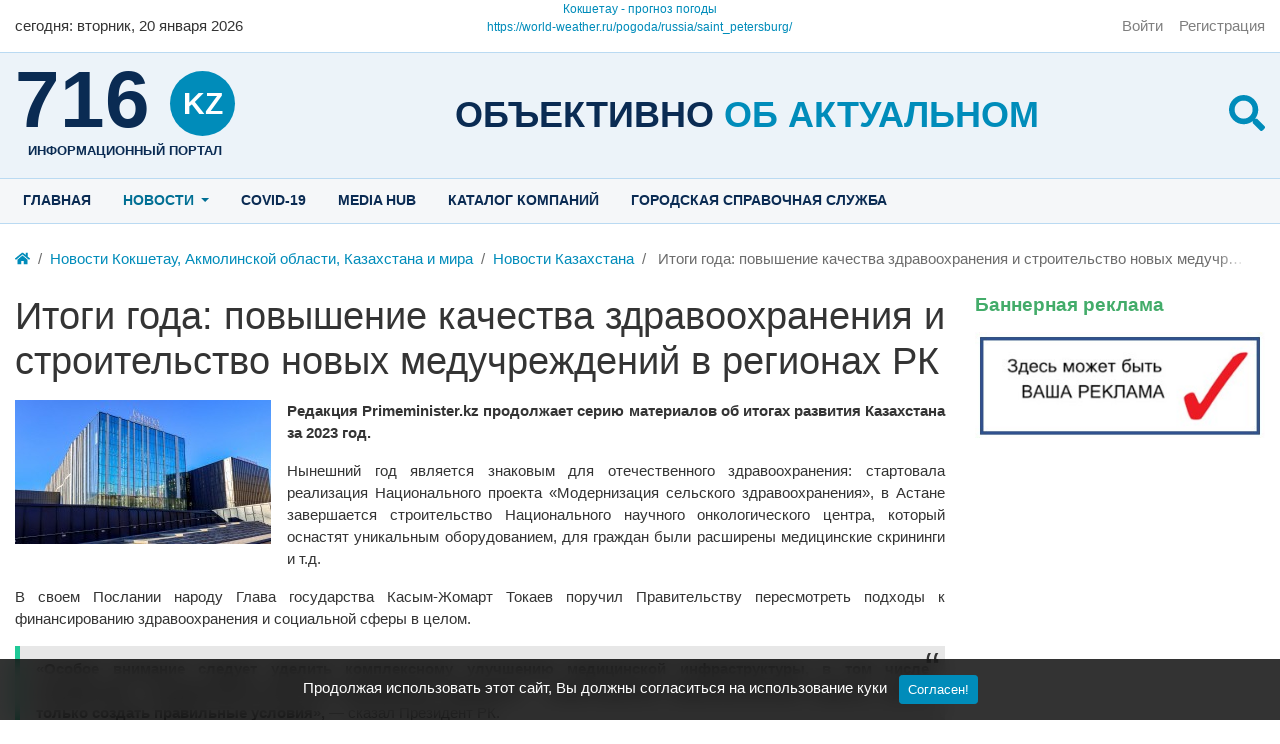

--- FILE ---
content_type: text/html; charset=utf-8
request_url: https://716.kz/news/33277-itogi-goda-povyshenie-kachestva-zdravoohranenija-i-stroitelstvo-novyh-meduchrezhdenii-v-region.html
body_size: 13796
content:
<!DOCTYPE html>
<html class="h-100" lang="ru" prefix="og: http://ogp.me/ns# video: http://ogp.me/ns/video# ya: http://webmaster.yandex.ru/vocabularies/ article: http://ogp.me/ns/article#  profile: http://ogp.me/ns/profile#">
    <head>
		<script data-ad-client="ca-pub-2013753358330178" async src="https://pagead2.googlesyndication.com/pagead/js/adsbygoogle.js"></script>
        <title>Итоги года: повышение качества здравоохранения и строительство новых медучреждений в регионах РК &mdash; www.716.kz- Новостной портал Акмолинской области. Новости Кокшетау и Акмолинской области.</title>
        <meta charset="utf-8" />
        <meta http-equiv="X-UA-Compatible" content="IE=edge" />
        <meta name="viewport" content="width=device-width, initial-scale=1, shrink-to-fit=no" />
        <meta name="csrf-token" content="9a2b7b622b53d739aab7524c4aa8d30254ba292554a34473447c96f627a26589" />

		
        <meta name="keywords" content="Итоги года: повышение качества здравоохранения и строительство новых медучреждений в регионах РК Редакция Primeminister.kz продолжает серию материалов об итогах развития Казахстана за 2023 год.Нынешний год является знаковым для отечественного здравоохранения: стартовала реализация Национального проекта &laquo;Модернизация сельского здравоохранения&raquo;, в Астане завершается строительство Национального научного онкологического центра, который оснастят уникальным оборудованием, для граждан были расширены медицинские скрининги и т.д.В своем Послании народу Глава государства Касым-Жомарт Токаев поручил Правительству пересмотреть подходы к финансированию здравоохранения и социальной сферы в целом. 
&laquo;Особое внимание следует уделить комплексному улучшению медицинской инфраструктуры, в том числе посредством государственно-частного партнерства. Медицина &ndash; инвестиционно привлекательная отрасль, нужно только создать правильные условия&raquo;, &amp;mdash; сказал Президент РК.О том, каких результатов удалось достичь Казахстану в сфере здравоохранения в текущем году, читайте в данном обзоре.● В текущем году в регионах республики построено 90 новых объектов здравоохранения, в том числе 59 в рамках Национального проекта &laquo;Модернизация сельского здравоохранения&raquo;. Наряду с этим отремонтировано 80 медучреждений, начата реконструкция 4 многопрофильных центральных районных больниц.В с.Сарыомир Западно-Казахстанской области открыта семейно-врачебная амбулатория. На ее строительство из республиканского бюджета выделено 374 млн тенге.● В стационарах помощь получили порядка 3 млн людей, сеть первичной медико-санитарной помощи приняла более 90 млн посещений, родилось более 360 тыс. новорожденных (по итогам 11 мес.), силами скорой медпомощи оказана помощь по 8 млн вызовов.● За 10 месяцев по сравнению с аналогичным периодом прошлого года отмечается снижение показателя общей смертности населения на 5,7%, смертности от болезней системы кровообращения &ndash; на 6,9%, от злокачественных новообразований &ndash; на 0,6%, от болезней органов дыхания &ndash; на 4,7%, от туберкулеза &ndash; на 22,1%. Младенческая смертность за 11 месяцев снизилась на 9,6%, материнская смертность &ndash; на 24,4%.● Финансирование системы здравоохранения в текущем году составило 2,5 трлн тенге. Были увеличены расходы на амбулаторный уровень, которые составили 56% от общего объема. Финансирование медицинской реабилитации при этом увеличилось в 13 раз &ndash; с 6 млрд тенге в 2019 году до 78,1 млрд тенге в 2023 году. В целом Казахстан продолжает уверенно двигаться к цели по доведению доли расходов на медицину до 5% ВВП к 2027 году.● Объем амбулаторного лекарственного обеспечения по сравнению с 2019 годом увеличился более чем в 2 раза и составил 237 млрд тенге, в том числе на лечение орфанных заболеваний &ndash; 51,8 млрд тенге. Всего лекарственными средствами снабжено 3,9 млн пациентов.● В 20 медицинских организациях республики запущен полный цикл прослеживаемого распределения лекарственных средств до пациента (маркировка, кодирование).Северо-Казахстанская область. В рамках Национального проекта &laquo;Модернизация сельского здравоохранения&raquo; для районных больниц приобретено 14 санитарных машин на 250 млн тенге● Для медучреждений РК закуплено 514 единиц медицинской техники на сумму 58,8 млрд тенге. Оснащенность медицинских организаций медоборудованием в 2023 году увеличилась по сравнению с 2022 годом на 2,5% до 84,15%.● Количество оказанных консультативно-диагностических услуг в 2023 году увеличилось в 2,5 раза и составило свыше 324 млн. Дорогостоящие диагностические услуги (КТ/МРТ) в текущем году получили 1,1 млн жителей.В Жамбылской области начато производство шприцев одноразовых трёхкомпонентных. Проектная мощность завода составляет 214 млн штук в год.● В рамках развития фармацевтической и медицинской промышленности проведена следующая работа:&ndash; в Алматинской области совместно с южнокорейской фирмой &laquo;SGP&raquo; реализован проект по производству шприцев;&ndash; В Алматы налажен выпуск ультразвуковых стационарных диагностических систем высокого и экспертного классов южнокорейской компании &laquo;Samsung Mаdison&raquo;;&ndash; В Мангистауской области запущено производство слуховых аппаратов;&ndash; В Северо-Казахстанской области запущено производство облучателей и бактерицидных рециркуляторов воздуха;&ndash; В Шымкенте запущено производство фильтрующих полумасок;&ndash; В Караганде полностью подготовлена линия по производству медицинских масок-респираторов KN95 с клапаном;&ndash; В Жамбылской области запущено производство одноразовых стерильных шприцев мощностью до 250 млн единиц в год.В 2023 году в Астане завершилось строительство нового Национального научного онкологического центра. В настоящее время осуществляются поставка, пусконаладочные работы и тестирование медоборудованияОколо 800 пациентов в год смогут пройти лечение на единственном в постсоветском пространстве протонном центре● В этом году в 48 организациях амбулаторно-поликлинической помощи открыты центры лучших практик, обучено более 160 специалистов.● Для взрослого населения в РК реализуется скрининговая программа на раннее выявление 8 заболеваний (артериальная гипертония, ишемическая болезнь сердца, сахарный диабет, глаукома, рак молочной железы, рак шейки матки, колоректальный рак, вирусные гепатиты). Охват скрининговыми осмотрами в 2023 году увеличился по сравнению с 2022 годом на 19,7% и составил 8,5 млн человек.● Для сельского населения расширен скрининг на раннее выявление заболеваний почек, желудочно-кишечного тракта, органов дыхания и рака предстательной железы. В целом профилактическими осмотрами охвачено порядка 2,6 млн сельских жителей. Также услугами медицинских поездов охвачено более 50 тыс. жителей отдаленных сел, что на 58% больше охвата 2022 года.● В текущем году оказано 688 тыс. дистанционных медицинских услуг, что в 6,7 раза больше, чем в 2022 году. ● В рамках реализации поручений Главы государства утвержден Комплексный план по борьбе с онкологическими заболеваниями в РК на 2023-2027 годы.● В стране внедрены 80 новых технологий в области трансплантологии, кардиохирургии, онкологии, инновационных клеточных технологий, по ним пролечено &ndash; около 20 тыс. человек.Проведено 233 операции в центре &laquo;Гамма-нож&raquo; Национального центра нейрохирургии в городе Астане, где осуществляется радиохирургическое лечение заболеваний центральной нервной системы. Всего с момента открытия в 2021 году проведено 1037 операций.● Центром ядерной медицины в городе Семей проведено 776 курсов радионуклеидной терапии.● Для обеспечения потребности во врачах, в том числе по остродефицитным специальностям, в 2023 году за счет республиканского бюджета выделено порядка 6 тыс. образовательных грантов.● За счет средств местного бюджета 16,5 тыс. специалистов охвачены повышением квалификации.● В 2023 году медицинскими вузами РК выпущено порядка 7 тыс. врачей. Выпуск средних медицинских работников составил более 23 тыс. человек.">
		<meta name="description" content="Итоги года: повышение качества здравоохранения и строительство новых медучреждений в регионах РК Редакция Primeminister.kz продолжает серию материалов об итогах развития Казахстана за 2023 год.Нынешний год является знаковым для отечественного здравоохранения: стартовала реализация Национального проекта &laquo;Модернизация сельского здравоохранения&raquo;, в Астане завершается строительство Национального научного онкологического центра, который оснастят уникальным оборудованием, для граждан были расширены медицинские скрининги и т.д.В своем Послании народу Глава государства Касым-Жомарт Токаев поручил Правительству пересмотреть подходы к финансированию здравоохранения и социальной сферы в целом. 
&laquo;Особое внимание следует уделить комплексному улучшению медицинской инфраструктуры, в том числе посредством государственно-частного партнерства. Медицина &ndash; инвестиционно привлекательная отрасль, нужно только создать правильные условия&raquo;, &amp;mdash; сказал Президент РК.О том, каких результатов удалось достичь Казахстану в сфере здравоохранения в текущем году, читайте в данном обзоре.● В текущем году в регионах республики построено 90 новых объектов здравоохранения, в том числе 59 в рамках Национального проекта &laquo;Модернизация сельского здравоохранения&raquo;. Наряду с этим отремонтировано 80 медучреждений, начата реконструкция 4 многопрофильных центральных районных больниц.В с.Сарыомир Западно-Казахстанской области открыта семейно-врачебная амбулатория. На ее строительство из республиканского бюджета выделено 374 млн тенге.● В стационарах помощь получили порядка 3 млн людей, сеть первичной медико-санитарной помощи приняла более 90 млн посещений, родилось более 360 тыс. новорожденных (по итогам 11 мес.), силами скорой медпомощи оказана помощь по 8 млн вызовов.● За 10 месяцев по сравнению с аналогичным периодом прошлого года отмечается снижение показателя общей смертности населения на 5,7%, смертности от болезней системы кровообращения &ndash; на 6,9%, от злокачественных новообразований &ndash; на 0,6%, от болезней органов дыхания &ndash; на 4,7%, от туберкулеза &ndash; на 22,1%. Младенческая смертность за 11 месяцев снизилась на 9,6%, материнская смертность &ndash; на 24,4%.● Финансирование системы здравоохранения в текущем году составило 2,5 трлн тенге. Были увеличены расходы на амбулаторный уровень, которые составили 56% от общего объема. Финансирование медицинской реабилитации при этом увеличилось в 13 раз &ndash; с 6 млрд тенге в 2019 году до 78,1 млрд тенге в 2023 году. В целом Казахстан продолжает уверенно двигаться к цели по доведению доли расходов на медицину до 5% ВВП к 2027 году.● Объем амбулаторного лекарственного обеспечения по сравнению с 2019 годом увеличился более чем в 2 раза и составил 237 млрд тенге, в том числе на лечение орфанных заболеваний &ndash; 51,8 млрд тенге. Всего лекарственными средствами снабжено 3,9 млн пациентов.● В 20 медицинских организациях республики запущен полный цикл прослеживаемого распределения лекарственных средств до пациента (маркировка, кодирование).Северо-Казахстанская область. В рамках Национального проекта &laquo;Модернизация сельского здравоохранения&raquo; для районных больниц приобретено 14 санитарных машин на 250 млн тенге● Для медучреждений РК закуплено 514 единиц медицинской техники на сумму 58,8 млрд тенге. Оснащенность медицинских организаций медоборудованием в 2023 году увеличилась по сравнению с 2022 годом на 2,5% до 84,15%.● Количество оказанных консультативно-диагностических услуг в 2023 году увеличилось в 2,5 раза и составило свыше 324 млн. Дорогостоящие диагностические услуги (КТ/МРТ) в текущем году получили 1,1 млн жителей.В Жамбылской области начато производство шприцев одноразовых трёхкомпонентных. Проектная мощность завода составляет 214 млн штук в год.● В рамках развития фармацевтической и медицинской промышленности проведена следующая работа:&ndash; в Алматинской области совместно с южнокорейской фирмой &laquo;SGP&raquo; реализован проект по производству шприцев;&ndash; В Алматы налажен выпуск ультразвуковых стационарных диагностических систем высокого и экспертного классов южнокорейской компании &laquo;Samsung Mаdison&raquo;;&ndash; В Мангистауской области запущено производство слуховых аппаратов;&ndash; В Северо-Казахстанской области запущено производство облучателей и бактерицидных рециркуляторов воздуха;&ndash; В Шымкенте запущено производство фильтрующих полумасок;&ndash; В Караганде полностью подготовлена линия по производству медицинских масок-респираторов KN95 с клапаном;&ndash; В Жамбылской области запущено производство одноразовых стерильных шприцев мощностью до 250 млн единиц в год.В 2023 году в Астане завершилось строительство нового Национального научного онкологического центра. В настоящее время осуществляются поставка, пусконаладочные работы и тестирование медоборудованияОколо 800 пациентов в год смогут пройти лечение на единственном в постсоветском пространстве протонном центре● В этом году в 48 организациях амбулаторно-поликлинической помощи открыты центры лучших практик, обучено более 160 специалистов.● Для взрослого населения в РК реализуется скрининговая программа на раннее выявление 8 заболеваний (артериальная гипертония, ишемическая болезнь сердца, сахарный диабет, глаукома, рак молочной железы, рак шейки матки, колоректальный рак, вирусные гепатиты). Охват скрининговыми осмотрами в 2023 году увеличился по сравнению с 2022 годом на 19,7% и составил 8,5 млн человек.● Для сельского населения расширен скрининг на раннее выявление заболеваний почек, желудочно-кишечного тракта, органов дыхания и рака предстательной железы. В целом профилактическими осмотрами охвачено порядка 2,6 млн сельских жителей. Также услугами медицинских поездов охвачено более 50 тыс. жителей отдаленных сел, что на 58% больше охвата 2022 года.● В текущем году оказано 688 тыс. дистанционных медицинских услуг, что в 6,7 раза больше, чем в 2022 году. ● В рамках реализации поручений Главы государства утвержден Комплексный план по борьбе с онкологическими заболеваниями в РК на 2023-2027 годы.● В стране внедрены 80 новых технологий в области трансплантологии, кардиохирургии, онкологии, инновационных клеточных технологий, по ним пролечено &ndash; около 20 тыс. человек.Проведено 233 операции в центре &laquo;Гамма-нож&raquo; Национального центра нейрохирургии в городе Астане, где осуществляется радиохирургическое лечение заболеваний центральной нервной системы. Всего с момента открытия в 2021 году проведено 1037 операций.● Центром ядерной медицины в городе Семей проведено 776 курсов радионуклеидной терапии.● Для обеспечения потребности во врачах, в том числе по остродефицитным специальностям, в 2023 году за счет республиканского бюджета выделено порядка 6 тыс. образовательных грантов.● За счет средств местного бюджета 16,5 тыс. специалистов охвачены повышением квалификации.● В 2023 году медицинскими вузами РК выпущено порядка 7 тыс. врачей. Выпуск средних медицинских работников составил более 23 тыс. человек.">
		<meta property="og:title" content="Итоги года: повышение качества здравоохранения и строительство новых медучреждений в регионах РК"/>
		<meta property="og:type" content="website" />
		<meta property="og:url" content="https://716.kz/news/33277-itogi-goda-povyshenie-kachestva-zdravoohranenija-i-stroitelstvo-novyh-meduchrezhdenii-v-region.html" />
		<meta property="og:site_name" content="www.716.kz- Новостной портал Акмолинской области. Новости Кокшетау и Акмолинской области."/>
		<meta property="og:description" content="Итоги года: повышение качества здравоохранения и строительство новых медучреждений в регионах РК Редакция Primeminister.kz продолжает серию материалов об итогах развития Казахстана за 2023 год.Нынешний год является знаковым для отечественного здравоохранения: стартовала реализация Национального проекта &laquo;Модернизация сельского здравоохранения&raquo;, в Астане завершается строительство Национального научного онкологического центра, который оснастят уникальным оборудованием, для граждан были расширены медицинские скрининги и т.д.В своем Послании народу Глава государства Касым-Жомарт Токаев поручил Правительству пересмотреть подходы к финансированию здравоохранения и социальной сферы в целом. &laquo;Особое внимание следует уделить комплексному улучшению медицинской инфраструктуры, в том числе посредством государственно-частного партнерства. Медицина &ndash; инвестиционно привлекательная отрасль, нужно только создать правильные условия&raquo;, &amp;mdash; сказал Президент РК.О том, каких результатов удалось достичь Казахстану в сфере здравоохранения в текущем году, читайте в данном обзоре.● В текущем году в регионах республики построено 90 новых объектов здравоохранения, в том числе 59 в рамках Национального проекта &laquo;Модернизация сельского здравоохранения&raquo;. Наряду с этим отремонтировано 80 медучреждений, начата реконструкция 4 многопрофильных центральных районных больниц.В с.Сарыомир Западно-Казахстанской области открыта семейно-врачебная амбулатория. На ее строительство из республиканского бюджета выделено 374 млн тенге.● В стационарах помощь получили порядка 3 млн людей, сеть первичной медико-санитарной помощи приняла более 90 млн посещений, родилось более 360 тыс. новорожденных (по итогам 11 мес.), силами скорой медпомощи оказана помощь по 8 млн вызовов.● За 10 месяцев по сравнению с аналогичным периодом прошлого года отмечается снижение показателя общей смертности населения на 5,7%, смертности от болезней системы кровообращения &ndash; на 6,9%, от злокачественных новообразований &ndash; на 0,6%, от болезней органов дыхания &ndash; на 4,7%, от туберкулеза &ndash; на 22,1%. Младенческая смертность за 11 месяцев снизилась на 9,6%, материнская смертность &ndash; на 24,4%.● Финансирование системы здравоохранения в текущем году составило 2,5 трлн тенге. Были увеличены расходы на амбулаторный уровень, которые составили 56% от общего объема. Финансирование медицинской реабилитации при этом увеличилось в 13 раз &ndash; с 6 млрд тенге в 2019 году до 78,1 млрд тенге в 2023 году. В целом Казахстан продолжает уверенно двигаться к цели по доведению доли расходов на медицину до 5% ВВП к 2027 году.● Объем амбулаторного лекарственного обеспечения по сравнению с 2019 годом увеличился более чем в 2 раза и составил 237 млрд тенге, в том числе на лечение орфанных заболеваний &ndash; 51,8 млрд тенге. Всего лекарственными средствами снабжено 3,9 млн пациентов.● В 20 медицинских организациях республики запущен полный цикл прослеживаемого распределения лекарственных средств до пациента (маркировка, кодирование).Северо-Казахстанская область. В рамках Национального проекта &laquo;Модернизация сельского здравоохранения&raquo; для районных больниц приобретено 14 санитарных машин на 250 млн тенге● Для медучреждений РК закуплено 514 единиц медицинской техники на сумму 58,8 млрд тенге. Оснащенность медицинских организаций медоборудованием в 2023 году увеличилась по сравнению с 2022 годом на 2,5% до 84,15%.● Количество оказанных консультативно-диагностических услуг в 2023 году увеличилось в 2,5 раза и составило свыше 324 млн. Дорогостоящие диагностические услуги (КТ/МРТ) в текущем году получили 1,1 млн жителей.В Жамбылской области начато производство шприцев одноразовых трёхкомпонентных. Проектная мощность завода составляет 214 млн штук в год.● В рамках развития фармацевтической и медицинской промышленности проведена следующая работа:&ndash; в Алматинской области совместно с южнокорейской фирмой &laquo;SGP&raquo; реализован проект по производству шприцев;&ndash; В Алматы налажен выпуск ультразвуковых стационарных диагностических систем высокого и экспертного классов южнокорейской компании &laquo;Samsung Mаdison&raquo;;&ndash; В Мангистауской области запущено производство слуховых аппаратов;&ndash; В Северо-Казахстанской области запущено производство облучателей и бактерицидных рециркуляторов воздуха;&ndash; В Шымкенте запущено производство фильтрующих полумасок;&ndash; В Караганде полностью подготовлена линия по производству медицинских масок-респираторов KN95 с клапаном;&ndash; В Жамбылской области запущено производство одноразовых стерильных шприцев мощностью до 250 млн единиц в год.В 2023 году в Астане завершилось строительство нового Национального научного онкологического центра. В настоящее время осуществляются поставка, пусконаладочные работы и тестирование медоборудованияОколо 800 пациентов в год смогут пройти лечение на единственном в постсоветском пространстве протонном центре● В этом году в 48 организациях амбулаторно-поликлинической помощи открыты центры лучших практик, обучено более 160 специалистов.● Для взрослого населения в РК реализуется скрининговая программа на раннее выявление 8 заболеваний (артериальная гипертония, ишемическая болезнь сердца, сахарный диабет, глаукома, рак молочной железы, рак шейки матки, колоректальный рак, вирусные гепатиты). Охват скрининговыми осмотрами в 2023 году увеличился по сравнению с 2022 годом на 19,7% и составил 8,5 млн человек.● Для сельского населения расширен скрининг на раннее выявление заболеваний почек, желудочно-кишечного тракта, органов дыхания и рака предстательной железы. В целом профилактическими осмотрами охвачено порядка 2,6 млн сельских жителей. Также услугами медицинских поездов охвачено более 50 тыс. жителей отдаленных сел, что на 58% больше охвата 2022 года.● В текущем году оказано 688 тыс. дистанционных медицинских услуг, что в 6,7 раза больше, чем в 2022 году. ● В рамках реализации поручений Главы государства утвержден Комплексный план по борьбе с онкологическими заболеваниями в РК на 2023-2027 годы.● В стране внедрены 80 новых технологий в области трансплантологии, кардиохирургии, онкологии, инновационных клеточных технологий, по ним пролечено &ndash; около 20 тыс. человек.Проведено 233 операции в центре &laquo;Гамма-нож&raquo; Национального центра нейрохирургии в городе Астане, где осуществляется радиохирургическое лечение заболеваний центральной нервной системы. Всего с момента открытия в 2021 году проведено 1037 операций.● Центром ядерной медицины в городе Семей проведено 776 курсов радионуклеидной терапии.● Для обеспечения потребности во врачах, в том числе по остродефицитным специальностям, в 2023 году за счет республиканского бюджета выделено порядка 6 тыс. образовательных грантов.● За счет средств местного бюджета 16,5 тыс. специалистов охвачены повышением квалификации.● В 2023 году медицинскими вузами РК выпущено порядка 7 тыс. врачей. Выпуск средних медицинских работников составил более 23 тыс. человек."/>
		<meta property="og:image" content="https://716.kz/upload/001/u113/6/5/itogi-goda-povyshenie-kachestva-zdravoohranenija-i-stroitelstvo-novyh-meduchrezhdenii-v-regionah-rk-photo-big.jpg"/>
		<meta property="og:image:secure_url" content="httpss://716.kz/upload/001/u113/6/5/itogi-goda-povyshenie-kachestva-zdravoohranenija-i-stroitelstvo-novyh-meduchrezhdenii-v-regionah-rk-photo-big.jpg"/>
		<meta property="og:image:type" content="image/jpeg"/>
		<meta property="og:image:height" content="376"/>
		<meta property="og:image:width" content="668"/>
		<link rel="canonical" href="https://716.kz/news/33277-itogi-goda-povyshenie-kachestva-zdravoohranenija-i-stroitelstvo-novyh-meduchrezhdenii-v-region.html"/>
				
		<link rel="search" type="application/opensearchdescription+xml" href="/search/opensearch" title="Поиск на www.716.kz- Новостной портал Акмолинской области. Новости Кокшетау и Акмолинской области." />
		<link rel="stylesheet" type="text/css" href="/templates/akn/css/theme-vars.css?20220223">
		<link rel="stylesheet" type="text/css" href="/templates/akn/css/template.css?20220223">
		<link rel="stylesheet" type="text/css" href="/templates/akn/css/main.css?20220223">
		<link rel="stylesheet" type="text/css" href="/templates/akn/css/jquery.fancybox.min.css?20220223">
		<link rel="stylesheet" type="text/css" href="/templates/modern/css/toastr.css?20220223">
		
                <!-- Google tag (gtag.js) -->
<script async src="https://www.googletagmanager.com/gtag/js?id=AW-877871835"></script>
<script>
  window.dataLayer = window.dataLayer || [];
  function gtag(){dataLayer.push(arguments);}
  gtag('js', new Date());

  gtag('config', 'AW-877871835');
</script>

<!-- Event snippet for Просмотр страницы conversion page -->
<script>
  gtag('event', 'conversion', {'send_to': 'AW-877871835/LEKTCMDOsoEDENuFzaID'});
</script>
        
		<style>
					:root {
/* colors ################################################################################################################ */
--black: #000;
--black-25: rgba(0,0,0,.25);
--black-50: rgba(0,0,0,.5);
--black-75: rgba(0,0,0,.75);
--blue: #008cba;
--blue-dark: #0a2b53;
--blue-hover: #006f94;
--blue-light-bg: #ecf3f9;
--blue-light2-bg: #f5f7f9;
--blue-border-color: #badaf2;
--cyan: #5bc0de;
--gray: var(--gray-600);
--gray-100: #f8f8f8;
--gray-200: #e9e9e9;
--gray-300: #dedede;
--gray-400: #cecece;
--gray-500: #adadad;
--gray-600: #6c6c6c;
--gray-700: #494949;
--gray-800: #343434;
--gray-900: #212121;
--gray-dark: var(--gray-800);
--green: #43ac6a;
--indigo: #6610f2;
--orange: #fd7e14;
--pink: #e83e8c;
--purple: #6f42c1;
--red: #f04124;
--teal: #20c997;
--white: #ffffff;
--white-25: rgba(255,255,255,.25);
--white-50: rgba(255,255,255,.5);
--white-75: rgba(255,255,255,.75);
--yellow: #ffe666;
/* colors informative ################################################################################################################ */
--danger: var(--red);
--dark: var(--gray-dark);
--info: var(--cyan);
--light: var(--gray-100);
--primary: var(--blue);
--primary-hover: var(--blue-hover);
--primary-hover-shadow: rgba(38,157,196,.5);
--secondary: var(--gray);
--success: var(--green);
--warning: var(--yellow);
/* grid ################################################################################################################ */
--base-indent: 15px;
--breakpoint-xs: 0;
--breakpoint-sm: 576px;
--breakpoint-md: 768px;
--breakpoint-lg: 992px;
--breakpoint-xl: 1200px;
--container-w: 100%;
--container-w-576: 100%;
--container-w-768: 100%;
--container-w-992: 100%;
--container-w-1200: 1280px;
/* fonts ################################################################################################################ */
--font-family-sans-serif: -apple-system, BlinkMacSystemFont, "Segoe UI", Roboto, "Helvetica Neue", Arial, "Noto Sans", sans-serif, "Apple Color Emoji", "Segoe UI Emoji", "Segoe UI Symbol", "Noto Color Emoji";
--font-family-monospace: SFMono-Regular, Menlo, Monaco, Consolas, "Liberation Mono", "Courier New", monospace;
/* text colors ################################################################################################################ */
--text-muted: var(--gray-600);
/* body ######################################################### */
--body-bg: var(--white);
--body-color: var(--gray-dark);
--body-container-bg: inherit;
--bg-dark: var(--gray-800);
/* header ######################################################### */
--header-bg: var(--white);
--header-container-bg: inherit;
/* footer ######################################################### */
--footer-bg: var(--gray-800);
--footer-container-bg: inherit;
/* links ########################################################## */
--link: var(--primary); 
--link-hover: var(--primary-hover);
/* h1,h2,h3.... :not(selector) #################################### */
--titles-color: var(--gray-dark);
/* widgets ######################################################## */
--icms-widget-color: inherit;
--icms-widget-bg: inherit;
--icms-widget-header-color: var(--titles-color);
/* SPN ######################################################## */
--spn-bg: var(--white);
--info-bar-bg: var(--body-bg);
--spn-rounded: .25rem;
/* widgets ######################################################## */
--wd-title-fs: 1.2em;


--alert-danger-bg: #fcd9d3;
--alert-dark-bg: var(--gray-200);
--alert-info-bg: #def2f8;
--alert-light-bg: var(--gray-100);
--alert-primary-bg: #cce8f1;
--alert-secondary-bg: #e7e7e7;
--alert-success-bg: #d9eee1;
--alert-warning-bg: #fbe9cc;
}				</style>
		<script async src="//pagead2.googlesyndication.com/pagead/js/adsbygoogle.js"></script>
		<script>
			 (adsbygoogle = window.adsbygoogle || []).push({
				  google_ad_client: "ca-pub-2013753358330178",
				  enable_page_level_ads: true
			 });
		</script>
		<meta name="yandex-verification" content="2e88152d0020738a" />
				<script src="https://yastatic.net/pcode/adfox/loader.js"></script>
		    </head>
    <body id="desktop_device_type" data-device="desktop" class="akn spn akn d-flex flex-column min-vh-100 ap_aside-top ap_breadcrumbs ap_content ap_copyright ap_footer-l ap_footer-r ap_header-c ap_header-l ap_header-r ap_logo-c ap_logo-l ap_logo-r ap_menu-top">

		            <a class="btn btn-secondary btn-lg" href="#desktop_device_type" id="scroll-top">
                <svg class="icms-svg-icon w-16" fill="currentColor"><use xlink:href="/templates/modern/images/icons/solid.svg#chevron-up"></use></svg>            </a>
        
                    <div class="alert text-center py-3 border-0 rounded-0 m-0 position-fixed fixed-bottom icms-cookiealert" id="icms-cookiealert">
                <div class="container">
                    Продолжая использовать этот сайт, Вы должны согласиться на использование куки                    <button type="button" class="ml-2 btn btn-primary btn-sm acceptcookies">
                        Согласен!                    </button>
                </div>
            </div>
        
        
        <header>
			
						<div id="header">
				<div class="container">
					<div class="row header-line align-items-center">
						<div class="col-4">
							<div id="for_today">
	<div class="wd_current_date">
		<span class="wd_today d-none d-md-inline">cегодня:</span> <span class="wd_day_week">вторник</span>, <span class="wd_date">20 января 2026</span>
	</div>
</div>						</div>
						<div class="col-4">
							<div class="icms-widget__html_block">
    <div id="8e430aeebed9bec671be248cbbc0d8b7" class="ww-informers-box-854753"><p class="ww-informers-box-854754"><a href="https://world-weather.ru/pogoda/kazakhstan/kokshetau/month/">Кокшетау - прогноз погоды</a><br><a href="https://world-weather.ru/pogoda/russia/saint_petersburg/">https://world-weather.ru/pogoda/russia/saint_petersburg/</a></p></div><script async type="text/javascript" charset="utf-8" src="https://world-weather.ru/wwinformer.php?userid=8e430aeebed9bec671be248cbbc0d8b7"></script><style>.ww-informers-box-854754{-webkit-animation-name:ww-informers54;animation-name:ww-informers54;-webkit-animation-duration:1.5s;animation-duration:1.5s;white-space:nowrap;overflow:hidden;-o-text-overflow:ellipsis;text-overflow:ellipsis;font-size:12px;font-family:Arial;line-height:18px;text-align:center}@-webkit-keyframes ww-informers54{0%,80%{opacity:0}100%{opacity:1}}@keyframes ww-informers54{0%,80%{opacity:0}100%{opacity:1}}</style></div>						</div>
						<div class="col-4 d-flex justify-content-end">
							        <nav class="navbar p-0 navbar-light">
                <div class="collapse navbar-collapse show" id="target-header">
            <ul class="navbar-nav nav w-100 flex-row icms-navbar-expanded">



    
    
    
    <li class="nav-item ajax-modal key">
                    <a title="Войти" class="nav-link text-nowrap" href="/auth/login" >
                                                    <span class="nav-item-text">Войти</span>
                                            </a>
        
        
    

    
            </li>
    
    
    <li class="nav-item user_add">
                    <a title="Регистрация" class="nav-link text-nowrap" href="/auth/register" >
                                                    <span class="nav-item-text">Регистрация</span>
                                            </a>
        
        
    

    </li></ul>
                    </div>
    </nav>
						</div>
					</div>
				</div>
			</div>
			
			<div id="logos">
				<div class="container">
					<div class="row logos-line align-items-center">
																					<div class="col-3 d-flex justify-content-start">
									<div class="icms-widget__html_block">
    <div class="logo-logo">
    <a href="/">
		<span class="logo-domain-zone">
			<span class="logo-domain">716</span>
			<span class="logo-zone">kz</span>
		</span>
		<span class="logo-hint">информационный портал</span>
	</a>
</div></div>								</div>
								<div class="col d-none d-lg-flex justify-content-center pt-2">
									<div class="icms-widget__html_block">
    <div class="logo-slogan">
    Объективно  <span>об актуальном</span>
</div></div>								</div>
								<div class="col-1 d-flex justify-content-end ml-auto pt-2">
									<div class="icms-widget__html_block">
    <div class="logo-search">
    <a class="trigger_search" role="button" href="javascript:void(0)">
		<svg class="icms-svg-icon w-16" fill="currentColor"><use xlink:href="/templates/modern/images/icons/solid.svg#search"></use></svg>
	</a>
    <div class="panel_search">
		<div class="header_search">
			<form action="/search" method="get">
				<input id="search_text_r" type="text" name="q" value="" placeholder="Найти на сайте" />
				<input id="search_button_r" type="submit" value="Поиск"/>
			</form>
		</div>
		<div class="advanced-search">
			<a href="/search">Расширенный поиск</a>
		</div>
	</div>
</div></div>								</div>
																		</div>
				</div>
			</div>

		</header>

									<div id="menu-top" class="d-none d-lg-block">
					<div class="container">
						<div class="row menu-top-line">
							<div class="col">
								        <nav class="navbar p-0 navbar-expand-lg navbar-light">
                                            <button class="navbar-toggler" type="button" aria-label="Меню" data-toggle="collapse" data-target="#target-main">
                <span class="navbar-toggler-icon"></span>
            </button>
                <div class="collapse navbar-collapse" id="target-main">
            <ul class="navbar-nav nav w-100 icms-menu-hovered mx-lg-n2">



    
    
    
    <li class="nav-item menu_home">
                    <a title="Главная" class="nav-link text-nowrap" href="/" target="_self" >
                                                    <span class="nav-item-text">Главная</span>
                                            </a>
        
        
    

    
            </li>
    
    
    <li class="nav-item is-active dropdown">
                    <a title="Новости" class="nav-link text-nowrap active dropdown-toggle" href="/news" target="_self" data-toggle="dropdown" >
                                                    <span class="nav-item-text">Новости</span>
                                            </a>
        
        <ul class="dropdown-menu">
    

    
    
    
    <li class="nav-item dropdown dropright">
                    <a title="Новости региона" class="dropdown-item text-nowrap dropdown-toggle" href="/news/novosti-regiona" target="_self" data-toggle="dropdown" >
                                                    <span class="nav-item-text">Новости региона</span>
                                            </a>
        
        <ul class="dropdown-menu">
    

    
    
    
    <li class="nav-item">
                    <a title="Общество" class="dropdown-item text-nowrap" href="/news/novosti-regiona/obschestvo" target="_self" >
                                                    <span class="nav-item-text">Общество</span>
                                            </a>
        
        
    

    
            </li>
    
    
    <li class="nav-item">
                    <a title="ЧС" class="dropdown-item text-nowrap" href="/news/novosti-regiona/chs" target="_self" >
                                                    <span class="nav-item-text">ЧС</span>
                                            </a>
        
        
    

    
            </li>
    
    
    <li class="nav-item">
                    <a title="Культура и спорт" class="dropdown-item text-nowrap" href="/news/novosti-regiona/kultura-i-sport" target="_self" >
                                                    <span class="nav-item-text">Культура и спорт</span>
                                            </a>
        
        
    

    
            </li>
    
    
    <li class="nav-item">
                    <a title="Криминал" class="dropdown-item text-nowrap" href="/news/novosti-regiona/kriminal" target="_self" >
                                                    <span class="nav-item-text">Криминал</span>
                                            </a>
        
        
    

    
            </li>
    
    
    <li class="nav-item">
                    <a title="Образование" class="dropdown-item text-nowrap" href="/news/novosti-regiona/obrazovanie" target="_self" >
                                                    <span class="nav-item-text">Образование</span>
                                            </a>
        
        
    

    
            </li>
    
    
    <li class="nav-item">
                    <a title="Медицина" class="dropdown-item text-nowrap" href="/news/novosti-regiona/medicina" target="_self" >
                                                    <span class="nav-item-text">Медицина</span>
                                            </a>
        
        
    

    
            </li>
    
    
    <li class="nav-item">
                    <a title="Актуально сегодня" class="dropdown-item text-nowrap" href="/news/novosti-regiona/aktualno" target="_self" >
                                                    <span class="nav-item-text">Актуально сегодня</span>
                                            </a>
        
        
    

    
            </li>
    
    
    <li class="nav-item">
                    <a title="Общество" class="dropdown-item text-nowrap" href="/news/novosti-regiona/obschestvo2" target="_self" >
                                                    <span class="nav-item-text">Общество</span>
                                            </a>
        
        
    

    
            </li>
    
    
    <li class="nav-item">
                    <a title="Туризм" class="dropdown-item text-nowrap" href="/news/novosti-regiona/turizm" target="_self" >
                                                    <span class="nav-item-text">Туризм</span>
                                            </a>
        
        
    

    
            </li>
    
    
    <li class="nav-item">
                    <a title="Экология" class="dropdown-item text-nowrap" href="/news/novosti-regiona/ekologija" target="_self" >
                                                    <span class="nav-item-text">Экология</span>
                                            </a>
        
        
    

    
            </li>
    
    
    <li class="nav-item">
                    <a title="ЖКХ" class="dropdown-item text-nowrap" href="/news/novosti-regiona/zhkh" target="_self" >
                                                    <span class="nav-item-text">ЖКХ</span>
                                            </a>
        
        
    

    
            </li>
    
    
    <li class="nav-item">
                    <a title="сельское хозяйство" class="dropdown-item text-nowrap" href="/news/novosti-regiona/selskoe-hozjaistvo" target="_self" >
                                                    <span class="nav-item-text">сельское хозяйство</span>
                                            </a>
        
        
    

    
            </li>
    
    
    <li class="nav-item">
                    <a title="антикор" class="dropdown-item text-nowrap" href="/news/novosti-regiona/antikor" target="_self" >
                                                    <span class="nav-item-text">антикор</span>
                                            </a>
        
        
    

    
            </li>
    
    
    <li class="nav-item">
                    <a title="строительство" class="dropdown-item text-nowrap" href="/news/novosti-regiona/stroitelstvo" target="_self" >
                                                    <span class="nav-item-text">строительство</span>
                                            </a>
        
        
    

            </li></ul>
    
            </li>
    
    
    <li class="nav-item dropdown dropright">
                    <a title="Новости Казахстана" class="dropdown-item text-nowrap dropdown-toggle" href="/news/novosti-kazahstana" target="_self" data-toggle="dropdown" >
                                                    <span class="nav-item-text">Новости Казахстана</span>
                                            </a>
        
        <ul class="dropdown-menu">
    

    
    
    
    <li class="nav-item">
                    <a title="Общество" class="dropdown-item text-nowrap" href="/news/novosti-kazahstana/obschestvo" target="_self" >
                                                    <span class="nav-item-text">Общество</span>
                                            </a>
        
        
    

    
            </li>
    
    
    <li class="nav-item">
                    <a title="Культура и спорт" class="dropdown-item text-nowrap" href="/news/novosti-kazahstana/kultura-i-sport" target="_self" >
                                                    <span class="nav-item-text">Культура и спорт</span>
                                            </a>
        
        
    

            </li></ul>
    
            </li>
    
    
    <li class="nav-item dropdown dropright">
                    <a title="Новости мира" class="dropdown-item text-nowrap dropdown-toggle" href="/news/novosti-mira" target="_self" data-toggle="dropdown" >
                                                    <span class="nav-item-text">Новости мира</span>
                                            </a>
        
        <ul class="dropdown-menu">
    

    
    
    
    <li class="nav-item">
                    <a title="Медицина" class="dropdown-item text-nowrap" href="/news/novosti-mira/medicina" target="_self" >
                                                    <span class="nav-item-text">Медицина</span>
                                            </a>
        
        
    

            </li></ul>
            </li></ul>
    
            </li>
    
    
    <li class="nav-item">
                    <a title="Covid-19" class="nav-link text-nowrap" href="/zdravooxranenie/covid-19" target="_self" >
                                                    <span class="nav-item-text">Covid-19</span>
                                            </a>
        
        
    

    
            </li>
    
    
    <li class="nav-item">
                    <a title="MEDIA HUB" class="nav-link text-nowrap" href="/albums" target="_self" >
                                                    <span class="nav-item-text">MEDIA HUB</span>
                                            </a>
        
        
    

    
            </li>
    
    
    <li class="nav-item">
                    <a title="Каталог компаний" class="nav-link text-nowrap" href="/catalog" target="_self" >
                                                    <span class="nav-item-text">Каталог компаний</span>
                                            </a>
        
        
    

    
            </li>
    
    
    <li class="nav-item">
                    <a title="Городская справочная служба" class="nav-link text-nowrap" href="/pages/telefon.html" target="_self" >
                                                    <span class="nav-item-text">Городская справочная служба</span>
                                            </a>
        
        
    

    </li></ul>
                    </div>
    </nav>
							</div>
						</div>
					</div>
				</div>
					
					<div id="breadcrumbs">
				<div class="container">
					<div class="row breadcrumbs-line">
						<div class="col-sm-12 d-flex justify-content-between align-items-center">
															    <ol class="breadcrumb mb-0 text-truncate flex-nowrap position-relative flex-fill" itemscope itemtype="https://schema.org/BreadcrumbList">
    <li class="breadcrumb-item" itemprop="itemListElement" itemscope itemtype="https://schema.org/ListItem">
        <a href="/" title="Главная" itemprop="item">
            <svg class="icms-svg-icon w-16" fill="currentColor"><use xlink:href="/templates/modern/images/icons/solid.svg#home"></use></svg>            <meta itemprop="name" content="Главная" />
            <meta itemprop="position" content="1" />
        </a>
    </li>
                                    <li class="breadcrumb-item" itemprop="itemListElement" itemscope itemtype="https://schema.org/ListItem">
                                    <a href="/news" itemprop="item">
                        <span itemprop="name">
                            Новости Кокшетау, Акмолинской области, Казахстана и мира                        </span>
                    </a>
                                <meta itemprop="position" content="2" />
            </li>
                                            <li class="breadcrumb-item" itemprop="itemListElement" itemscope itemtype="https://schema.org/ListItem">
                                    <a href="/news/novosti-kazahstana" itemprop="item">
                        <span itemprop="name">
                            Новости Казахстана                        </span>
                    </a>
                                <meta itemprop="position" content="3" />
            </li>
                                            <li class="breadcrumb-item active d-none d-lg-inline-block" itemprop="itemListElement" itemscope itemtype="https://schema.org/ListItem">
                                    <span itemprop="name">
                        Итоги года: повышение качества здравоохранения и строительство новых медучреждений в регионах РК                    </span>
                                <meta itemprop="position" content="4" />
            </li>
                        </ol>													</div>
					</div>
				</div>
			</div>
		
        <div id="body" class="pb-4">

			
			
			
			
			
						<div id="contaiter-content">
				<div class="container">
					<main class="row mt-3 mt-md-4">

													<div class="col-lg">

								
																	<div id="page-content">
										            <h1>
        Итоги года: повышение качества здравоохранения и строительство новых медучреждений в регионах РК            </h1>
    

<div class="content_item news_item clearfix text-break my-3">
            <div class="icms-content-fields">
        
            
            
                            
                    <div class="field ft_image f_photo left_field" >
                                                <div class="value"><a title="Итоги года: повышение качества здравоохранения и строительство новых медучреждений в регионах РК" class="ajax-modal modal_image hover_image" href="/upload/001/u113/6/5/itogi-goda-povyshenie-kachestva-zdravoohranenija-i-stroitelstvo-novyh-meduchrezhdenii-v-regionah-rk-photo-big.jpg"><img src="/upload/001/u113/6/4/itogi-goda-povyshenie-kachestva-zdravoohranenija-i-stroitelstvo-novyh-meduchrezhdenii-v-regionah-rk-photo-normal.jpg" title="Итоги года: повышение качества здравоохранения и строительство новых медучреждений в регионах РК" alt="Итоги года: повышение качества здравоохранения и строительство новых медучреждений в регионах РК"  class="img-fluid " /></a></div>
                    </div>

                
                    <div class="field ft_html f_content auto_field" >
                                                <div class="value"><p style="text-align: justify;"><strong style="color: var(--body-color); font-family: var(--font-family-sans-serif);">Редакция Primeminister.kz продолжает серию материалов об итогах развития Казахстана за 2023 год.</strong></p><p style="text-align: justify;">Нынешний год является знаковым для отечественного здравоохранения: стартовала реализация Национального проекта «Модернизация сельского здравоохранения», в Астане завершается строительство Национального научного онкологического центра, который оснастят уникальным оборудованием, для граждан были расширены медицинские скрининги и т.д.</p><p style="text-align: justify;">В своем Послании народу Глава государства Касым-Жомарт Токаев поручил Правительству пересмотреть подходы к финансированию здравоохранения и социальной сферы в целом.</p><blockquote style="text-align: justify;"> 
<p style="text-align: justify;"><strong>«Особое внимание следует уделить комплексному улучшению медицинской инфраструктуры, в том числе посредством государственно-частного партнерства. Медицина – инвестиционно привлекательная отрасль, нужно только создать правильные условия», </strong>&mdash; сказал Президент РК.</p></blockquote><p style="text-align: justify;">О том, каких результатов удалось достичь Казахстану в сфере здравоохранения в текущем году, читайте в данном обзоре.</p><p><img src="https://lh7-us.googleusercontent.com/PVIhJE5hThCEe3oKk7DQHAgObqLCnUoax-Q7M1vBuPS4oPztHsKn4IX3JqbMQZ0genazWmDohsdoLB8oNonihEE3zkHjPISlmu1SNS8se6b7nrLMhS0XlMJiZJ6iuUOvPDVRR59KcNVxEwxdCD3u6Wq8kuBiDYz497tuXjjDX4cD2YYK5rggOQECWKhbZ8iX" style="padding: 0px; margin: 20px 0px; border: 0px; box-sizing: inherit; outline: 0px; vertical-align: baseline; background: transparent; max-height: 100%;"></p><p style="text-align: justify;">● В текущем году в регионах республики построено 90 новых объектов здравоохранения, в том числе 59 в рамках Национального проекта «Модернизация сельского здравоохранения». Наряду с этим отремонтировано 80 медучреждений, начата реконструкция 4 многопрофильных центральных районных больниц.</p><p><img src="https://lh7-us.googleusercontent.com/_dQojV51kRbP0NCtQgjxsDR9zNPbSRLzm_ltHuReZhW9O_MqhKXzv8Yz2l6Af9vcVC3_J2-lWfU_rBHdM8H3pGbcEUmXNiVA_ZU7qDAOGWUzcbu7_zCyBTeQGGKHIWHEuscOyPM99OqkXTipNuayr-7GXBvdpH1M6vUxr35_RFHBhfH5aaQDtloJKPSAoG6X" style="padding: 0px; margin: 20px 0px; border: 0px; box-sizing: inherit; outline: 0px; vertical-align: baseline; background: transparent; max-height: 100%;"></p><p style="text-align: justify;"><em>В с.Сарыомир Западно-Казахстанской области открыта семейно-врачебная амбулатория. На ее строительство из республиканского бюджета выделено 374 млн тенге.</em></p><p style="text-align: justify;">● В стационарах помощь получили порядка 3 млн людей, сеть первичной медико-санитарной помощи приняла более 90 млн посещений, родилось более 360 тыс. новорожденных (по итогам 11 мес.), силами скорой медпомощи оказана помощь по 8 млн вызовов.</p><p style="text-align: justify;">● За 10 месяцев по сравнению с аналогичным периодом прошлого года отмечается снижение показателя общей смертности населения на 5,7%, смертности от болезней системы кровообращения – на 6,9%, от злокачественных новообразований – на 0,6%, от болезней органов дыхания – на 4,7%, от туберкулеза – на 22,1%. Младенческая смертность за 11 месяцев снизилась на 9,6%, материнская смертность – на 24,4%.</p><p style="text-align: justify;">● Финансирование системы здравоохранения в текущем году составило 2,5 трлн тенге. Были увеличены расходы на амбулаторный уровень, которые составили 56% от общего объема. Финансирование медицинской реабилитации при этом увеличилось в 13 раз – с 6 млрд тенге в 2019 году до 78,1 млрд тенге в 2023 году. В целом Казахстан продолжает уверенно двигаться к цели по доведению доли расходов на медицину до 5% ВВП к 2027 году.</p><p style="text-align: justify;">● Объем амбулаторного лекарственного обеспечения по сравнению с 2019 годом увеличился более чем в 2 раза и составил 237 млрд тенге, в том числе на лечение орфанных заболеваний – 51,8 млрд тенге. Всего лекарственными средствами снабжено 3,9 млн пациентов.</p><p style="text-align: justify;">● В 20 медицинских организациях республики запущен полный цикл прослеживаемого распределения лекарственных средств до пациента (маркировка, кодирование).</p><p><img src="https://lh7-us.googleusercontent.com/CIkAv3b9_qaD6VmHbkWdsnLMaGcbG6nyOHvgVMdMaczIDxLoOcA2pntcyL1iLfZ-i1kiTaDxkGn5wL4_IHko8wUeUeUfBB66LcG5UnE3Gl96YnyZ7bLqz8I5ik-2mbgmTQ9GfHjSKIEYdTr-K8wH-9i6013SJReGsrZ6tZFrH-w7U7BYzxvooFGDzx1LGpVD" style="padding: 0px; margin: 20px 0px; border: 0px; box-sizing: inherit; outline: 0px; vertical-align: baseline; background: transparent; max-height: 100%;"></p><p style="text-align: justify;"><em>Северо-Казахстанская область. В рамках Национального проекта «Модернизация сельского здравоохранения» для районных больниц приобретено 14 санитарных машин на 250 млн тенге</em></p><p style="text-align: justify;">● Для медучреждений РК закуплено 514 единиц медицинской техники на сумму 58,8 млрд тенге. Оснащенность медицинских организаций медоборудованием в 2023 году увеличилась по сравнению с 2022 годом на 2,5% до 84,15%.</p><p style="text-align: justify;">● Количество оказанных консультативно-диагностических услуг в 2023 году увеличилось в 2,5 раза и составило свыше 324 млн. Дорогостоящие диагностические услуги (КТ/МРТ) в текущем году получили 1,1 млн жителей.</p><p><img src="https://lh7-us.googleusercontent.com/waVfwawVQJX3GqVBIe1i2-Hei-X-szTjo7lm7-qxLHGoc5pqHy0pQYp4OCCrSaaRUoycBCMU5t_uV6GxMUg-xU_a5pJjibeMly6QWIjuw7nFgfKMVZi4v1wf3c23GWR0QHqjv4_0ExMx5jPgSlfawTNaOdLubY3amyzmW12uq2kcNLOhgHi4LZPGw1TmBRml" style="padding: 0px; margin: 20px 0px; border: 0px; box-sizing: inherit; outline: 0px; vertical-align: baseline; background: transparent; max-height: 100%;"></p><p style="text-align: justify;"><em>В Жамбылской области начато производство шприцев одноразовых трёхкомпонентных. Проектная мощность завода составляет 214 млн штук в год.</em></p><p style="text-align: justify;">● <strong><em>В рамках развития фармацевтической и медицинской промышленности проведена следующая работа:</em></strong></p><p style="text-align: justify;"><strong><em>– в Алматинской области совместно с южнокорейской фирмой «SGP» реализован проект по производству шприцев;</em></strong></p><p style="text-align: justify;"><strong><em>– В Алматы налажен выпуск ультразвуковых стационарных диагностических систем высокого и экспертного классов южнокорейской компании «Samsung Mаdison»;</em></strong></p><p style="text-align: justify;"><strong><em>– В Мангистауской области запущено производство слуховых аппаратов;</em></strong></p><p style="text-align: justify;"><strong><em>– В Северо-Казахстанской области запущено производство облучателей и бактерицидных рециркуляторов воздуха;</em></strong></p><p style="text-align: justify;"><strong><em>– В Шымкенте запущено производство фильтрующих полумасок;</em></strong></p><p style="text-align: justify;"><strong><em>– В Караганде полностью подготовлена линия по производству медицинских масок-респираторов KN95 с клапаном;</em></strong></p><p style="text-align: justify;"><strong><em>– В Жамбылской области запущено производство одноразовых стерильных шприцев мощностью до 250 млн единиц в год.</em></strong></p><p><img src="https://lh7-us.googleusercontent.com/BTN4PiXHFMipEPNRn7yFBOFeiDxv3QdbeEV30bmvq1eh83iW3tDMcRD5O-tOullTEWMOZ_7NzfG2JMyrFeRlszFhNJaBt6MAT1aym59M4RsSYRQKnQrzL-18P_CST5WRsp8sNMrdpTJJglmwvcTmYevDzADdrlCZ31wLFbL7UDHMKJpuXm8zazhZqugJsmVv" style="padding: 0px; margin: 20px 0px; border: 0px; box-sizing: inherit; outline: 0px; vertical-align: baseline; background: transparent; max-height: 100%;"></p><p style="text-align: justify;"><em>В 2023 году в Астане завершилось строительство нового Национального научного онкологического центра. В настоящее время осуществляются поставка, пусконаладочные работы и тестирование медоборудования</em></p><p><img src="https://lh7-us.googleusercontent.com/9KA5uOh3nNq48ETOuNWDqoMYrS46wQRsHkj-EVP0qOL0FHrDRsWMP7nQaOUiNhccZXBNHeitkhiaKnBGrkSFnfBlLsaNlgEBfcB2euUe3AM3PpPuWsBLmesms3jrv1UZY2QSS7UIiCUCF_V45GTGO_x2Rj15nC7WKSJUL9mIr0vbCVDYhBBvPHcDZ7FtL0uE" style="padding: 0px; margin: 20px 0px; border: 0px; box-sizing: inherit; outline: 0px; vertical-align: baseline; background: transparent; max-height: 100%;"></p><p style="text-align: justify;"><em>Около 800 пациентов в год смогут пройти лечение на единственном в постсоветском пространстве протонном центре</em></p><p style="text-align: justify;">● В этом году в 48 организациях амбулаторно-поликлинической помощи открыты центры лучших практик, обучено более 160 специалистов.</p><p style="text-align: justify;">● Для взрослого населения в РК реализуется скрининговая программа на раннее выявление 8 заболеваний (артериальная гипертония, ишемическая болезнь сердца, сахарный диабет, глаукома, рак молочной железы, рак шейки матки, колоректальный рак, вирусные гепатиты). Охват скрининговыми осмотрами в 2023 году увеличился по сравнению с 2022 годом на 19,7% и составил 8,5 млн человек.</p><p style="text-align: justify;">● Для сельского населения расширен скрининг на раннее выявление заболеваний почек, желудочно-кишечного тракта, органов дыхания и рака предстательной железы. В целом профилактическими осмотрами охвачено порядка 2,6 млн сельских жителей. Также услугами медицинских поездов охвачено более 50 тыс. жителей отдаленных сел, что на 58% больше охвата 2022 года.</p><p style="text-align: justify;">● В текущем году оказано 688 тыс. дистанционных медицинских услуг, что в 6,7 раза больше, чем в 2022 году. </p><p style="text-align: justify;">● В рамках реализации поручений Главы государства утвержден Комплексный план по борьбе с онкологическими заболеваниями в РК на 2023-2027 годы.</p><p style="text-align: justify;">● В стране внедрены 80 новых технологий в области трансплантологии, кардиохирургии, онкологии, инновационных клеточных технологий, по ним пролечено – около 20 тыс. человек.</p><p style="text-align: justify;">Проведено 233 операции в центре «Гамма-нож» Национального центра нейрохирургии в городе Астане, где осуществляется радиохирургическое лечение заболеваний центральной нервной системы. Всего с момента открытия в 2021 году проведено 1037 операций.</p><p style="text-align: justify;">● Центром ядерной медицины в городе Семей проведено 776 курсов радионуклеидной терапии.</p><p style="text-align: justify;">● Для обеспечения потребности во врачах, в том числе по остродефицитным специальностям, в 2023 году за счет республиканского бюджета выделено порядка 6 тыс. образовательных грантов.</p><p style="text-align: justify;">● За счет средств местного бюджета 16,5 тыс. специалистов охвачены повышением квалификации.</p><p style="text-align: justify;">● В 2023 году медицинскими вузами РК выпущено порядка 7 тыс. врачей. Выпуск средних медицинских работников составил более 23 тыс. человек.</p></div>
                    </div>

                            
            
                </div>
    
    
    
    
    
            <div class="info_bar d-flex text-muted mt-3">
                            <div class="bar_item mr-3 text-truncate bi_rating" title="">
                                                                
<div class="d-flex rating_widget content_news_rating" id="rating-news-33277"
            data-target-controller="content"
        data-target-subject="news"
        data-target-id="33277"
                    data-info-url="/rating/info"
            >
        <div class="arrow up">
                    <span class="disabled text-secondary" title="Вы не можете голосовать">
                <svg class="icms-svg-icon w-16" fill="currentColor"><use xlink:href="/templates/modern/images/icons/solid.svg#thumbs-up"></use></svg>            </span>
            </div>

    <div class="score mx-2" title="Рейтинг">
                    <span>&mdash;</span>
            </div>

    <div class="arrow down">
                    <span class="disabled text-secondary" title="Вы не можете голосовать">
                <svg class="icms-svg-icon w-16" fill="currentColor"><use xlink:href="/templates/modern/images/icons/solid.svg#thumbs-down"></use></svg>            </span>
            </div>

</div>

                                        </div>
                            <div class="bar_item mr-3 text-truncate bi_date_pub" title="Дата публикации">
                                            <svg class="icms-svg-icon w-16" fill="currentColor"><use xlink:href="/templates/modern/images/icons/solid.svg#calendar-alt"></use></svg>                                                                <time datetime="2023-12-20T08:22:56+06:00">20.12.2023</time> <span class="time">08:22</span>                                    </div>
                            <div class="bar_item mr-3 text-truncate bi_hits" title="Просмотры">
                                            <svg class="icms-svg-icon w-16" fill="currentColor"><use xlink:href="/templates/modern/images/icons/solid.svg#eye"></use></svg>                                                                203                                    </div>
                            <div class="bar_item mr-3 text-truncate bi_share" title="">
                                                                <script type="text/javascript" src="//yastatic.net/es5-shims/0.0.2/es5-shims.min.js" charset="utf-8"></script>
<script type="text/javascript" src="//yastatic.net/share2/share.js" charset="utf-8"></script>
<div class="ya-share2" data-services="vkontakte,facebook,odnoklassniki,moimir,gplus,twitter,viber,whatsapp" data-size="s"></div>                                    </div>
                    </div>
    
</div>


    <div id="comments_widget" class="tabs-menu icms-comments__tabs">
    <span id="comments"></span>
    <ul class="nav nav-tabs content_news_comments_tab position-relative">
                    <li class="nav-item">
                <a href="#tab-icms" class="nav-link active" data-toggle="tab" role="tab">
                    Комментарии                </a>
                                    <a href="/rss/feed/comments?tc=content&ts=news&ti=33277" class="icms-comments__tabs-tab btn inline_rss_icon" title="RSS">
                        <svg class="icms-svg-icon w-16" fill="currentColor"><use xlink:href="/templates/modern/images/icons/solid.svg#rss"></use></svg>                    </a>
                            </li>
            </ul>
    <div class="tab-content">
                    <div id="tab-icms" class="tab-pane show active content_news_comments" role="tablist">
                
<div id="comments_list" class="my-3 my-md-4">

    
        <div class="no_comments alert alert-info my-4">
            Нет комментариев. Ваш будет первым!        </div>

                    <div class="login_to_comment alert alert-info my-4">
                <a href="/auth/login">Войдите</a> или <a href="/auth/register">зарегистрируйтесь</a> чтобы добавлять комментарии            </div>
        
    
    
</div>


            </div>
            </div>
</div>    									</div>
								
								
							</div>
						
													<aside id="aside-col" class="col col-lg-3 mt-4 mt-lg-0">

																	<div id="aside-top" class="mb-3 mb-md-4">
										<div class="icms-widget card mb-3 mb-md-4  icms-widget__compact" id="widget_wrapper_198">
        <h5 class="card-header d-flex align-items-center bg-white text-success">
        <span class="title-value">Баннерная реклама</span>
            </h5>
        <div class="card-body">
        <div class="icms-widget__html_block">
    <div class="mt-3 mt-sm-4 mt-lg-0">
	<a rel="nofollow" target="_blank" href="">
		<img class="img-fluid d-block w-100 mb-3" src="/images/banner350.jpg" align="center" alt="Banner">
	</a>
</div></div>    </div>
    </div>									</div>
								
																	<div id="aside" class="mb-3 mb-md-4">
																			</div>
								
																	<div id="aside-bottom" class="mb-3 mb-md-4">
																			</div>
								
							</aside>
						
					</main>
				</div>
			</div>
			
			
        </div>

        <footer class="icms-footer__bottom bg-dark text-white mt-auto" id="footer">
							<div class="container py-4">
					<div class="row flex-wrap align-items-center">
						<div class="col-md-6">
							        <nav class="navbar p-0 navbar-expand-lg navbar-dark">
                                            <button class="navbar-toggler" type="button" aria-label="Меню" data-toggle="collapse" data-target="#target-footer">
                <span class="navbar-toggler-icon"></span>
            </button>
                <div class="collapse navbar-collapse" id="target-footer">
            <ul class="navbar-nav nav w-100">



    
    
    
    <li class="nav-item">
                    <a title="О проекте" class="nav-link text-nowrap" href="/pages/about.html" >
                                                    <span class="nav-item-text">О проекте</span>
                                            </a>
        
        
    

    
            </li>
    
    
    <li class="nav-item">
                    <a title="Правила использования материалов сайта" class="nav-link text-nowrap" href="/pages/rules.html" target="_self" >
                                                    <span class="nav-item-text">Правила использования материалов сайта</span>
                                            </a>
        
        
    

    
            </li>
    
    
    <li class="nav-item">
                    <a title="Наши контакты" class="nav-link text-nowrap" href="/pages/contacts.html" target="_self" >
                                                    <span class="nav-item-text">Наши контакты</span>
                                            </a>
        
        
    

    </li></ul>
                    </div>
    </nav>
						</div>
						<div class="col-md-6">
							<div class="icms-widget__html_block">
    <div class="text-right">
    <a href="/pages/sitemap.html">Карта сайта</a>
</div></div>						</div>
					</div>
				</div>
									<div class="container py-4">
				<div class="row flex-wrap align-items-center">
					<div class="col">
						    <div class="d-flex align-items-center justify-content-center text-muted">
        <a class="copyright-link" href="/">
            www.716.kz- Новостной портал Акмолинской области. Новости Кокшетау и Акмолинской области.        </a>
        <span class="mx-2">
            &copy; 2026        </span>
            </div>
					</div>
				</div>
			</div>
						<div class="for-attendance-counters d-flex align-items-center justify-content-center">
				<div class="attendance-counter">
					<!--LiveInternet counter--><a href="https://www.liveinternet.ru/click"
					target="_blank"><img id="licnt3CBA" width="88" height="31" style="border:0"
					title="LiveInternet: показано число просмотров и посетителей за 24 часа"
					src="[data-uri]"
					alt=""/></a><script>(function(d,s){d.getElementById("licnt3CBA").src=
					"https://counter.yadro.ru/hit?t52.6;r"+escape(d.referrer)+
					((typeof(s)=="undefined")?"":";s"+s.width+"*"+s.height+"*"+
					(s.colorDepth?s.colorDepth:s.pixelDepth))+";u"+escape(d.URL)+
					";h"+escape(d.title.substring(0,150))+";"+Math.random()})
					(document,screen)</script><!--/LiveInternet-->
				</div>
				<div class="attendance-counter">
					<!-- Yandex.Metrika informer -->
					<a href="https://metrika.yandex.ru/stat/?id=46319778&amp;from=informer"
					target="_blank" rel="nofollow"><img src="https://informer.yandex.ru/informer/46319778/3_1_FFFFFFFF_EFEFEFFF_0_pageviews"
					style="width:88px; height:31px; border:0;" alt="Яндекс.Метрика" title="Яндекс.Метрика: данные за сегодня (просмотры, визиты и уникальные посетители)" class="ym-advanced-informer" data-cid="46319778" data-lang="ru" /></a>
					<!-- /Yandex.Metrika informer -->

					<!-- Yandex.Metrika counter -->
					<script type="text/javascript" >
					(function (d, w, c) {
					(w[c] = w[c] || []).push(function() {
					try {
					w.yaCounter46319778 = new Ya.Metrika({
					id:46319778,
					clickmap:true,
					trackLinks:true,
					accurateTrackBounce:true,
					webvisor:true
					});
					} catch(e) { }
					});

					var n = d.getElementsByTagName("script")[0],
					s = d.createElement("script"),
					f = function () { n.parentNode.insertBefore(s, n); };
					s.type = "text/javascript";
					s.async = true;
					s.src = "https://mc.yandex.ru/metrika/watch.js";

					if (w.opera == "[object Opera]") {
					d.addEventListener("DOMContentLoaded", f, false);
					} else { f(); }
					})(document, window, "yandex_metrika_callbacks");
					</script>
					<noscript><div><img src="https://mc.yandex.ru/watch/46319778" style="position:absolute; left:-9999px;" alt="" /></div></noscript>
					<!-- /Yandex.Metrika counter -->
					<script type="text/javascript">
					(function (d, w, c) {
					(w[c] = w[c] || []).push(function() {
					try {
					w.yaCounter38247110 = new Ya.Metrika({
					id:38247110,
					clickmap:true,
					trackLinks:true,
					accurateTrackBounce:true,
					webvisor:true,
					ecommerce:"dataLayer"
					});
					} catch(e) { }
					});

					var n = d.getElementsByTagName("script")[0],
					s = d.createElement("script"),
					f = function () { n.parentNode.insertBefore(s, n); };
					s.type = "text/javascript";
					s.async = true;
					s.src = "https://mc.yandex.ru/metrika/watch.js";

					if (w.opera == "[object Opera]") {
					d.addEventListener("DOMContentLoaded", f, false);
					} else { f(); }
					})(document, window, "yandex_metrika_callbacks");
					</script>
					<noscript>
						<div>
							<img src="https://mc.yandex.ru/watch/38247110" style="position:absolute; left:-9999px;" alt="" />
						</div>
					</noscript>
				<!-- /Yandex.Metrika counter -->
				</div>
			</div>
		</footer>

				        <script>var LANG_LOADING = 'Загрузка...';var LANG_ALL = 'Все';</script>
        <script src="/templates/modern/js/jquery.js?20220223" ></script>
		<script src="/templates/akn/js/img_fancy.js?20220223" ></script>
		<script src="/templates/modern/js/vendors/popper.js/js/popper.min.js?20220223" ></script>
		<script src="/templates/modern/js/vendors/bootstrap/bootstrap.min.js?20220223" ></script>
		<script src="/templates/modern/js/core.js?20220223" ></script>
		<script src="/templates/modern/js/modal.js?20220223" ></script>
		<script src="/templates/default/js/jquery-scroll.js?20220223" ></script>
		<script src="/templates/modern/js/comments.js?20220223" ></script>
		<script src="/templates/modern/js/rating.js?20220223" ></script>
		<script src="/templates/akn/js/jquery.fancybox.min.js?20220223" ></script>
		<script src="/templates/modern/js/vendors/toastr/toastr.min.js?20220223" ></script>
		        	    <script>
        var LANG_SEND = 'Отправить';var LANG_SAVE = 'Сохранить';var LANG_COMMENT_DELETED = 'Комментарий удален';var LANG_COMMENT_DELETE_CONFIRM = 'Удалить комментарий пользователя %s?';var LANG_MODERATION_REFUSE_REASON = 'Укажите причину отклонения';                icms.comments.init({
            get:'/comments/get',
            approve:'/comments/approve',
            delete:'/comments/delete',
            refresh:'/comments/refresh',
            track:'/comments/track',
            rate:'/comments/rate'
            },{
            tc:'content',
            ts:'news',
            ti:'33277',
            tud:'113',
            timestamp:'1768874730'
        });
    </script>

	    <script>
        icms.rating.setOptions({
            url: '/rating/vote'
        });
    </script>
    
					<script>
	/* $(function() {
		$("[data-fancybox]").fancybox({
			buttons : [
			'slideShow',
			'share',
			'zoom',
			'fullScreen',
			'download',
			'thumbs',
			'close'
		  ],
		  loop: true
		});
	}); */
	/* $(function() {
		$().fancybox({
			selector : '.ft_html_gal',
			buttons : [
			'slideShow',
			'share',
			'zoom',
			'fullScreen',
			'download',
			'thumbs',
			'close'
		  ],
		  loop: true
		});
		$().fancybox({
			selector : '.comment_html_gal',
			buttons : [
			'slideShow',
			'share',
			'zoom',
			'fullScreen',
			'download',
			'thumbs',
			'close'
		  ],
		  loop: true
		});
		$().fancybox({
			selector : '.wall_html_gal',
			buttons : [
			'slideShow',
			'share',
			'zoom',
			'fullScreen',
			'download',
			'thumbs',
			'close'
		  ],
		  loop: true
		});
	}); */
	</script>

	                <script>
                    toastr.options = {progressBar: true, preventDuplicates: true, timeOut: 20000, newestOnTop: true, closeButton: true, hideDuration: 400};
                                    </script>
                
        <script> icms.head.on_demand = {"root":"\/","css":{"photoswipe":"templates\/modern\/css\/photoswipe.css"},"js":{"vendors\/photoswipe\/photoswipe.min":"templates\/modern\/js\/vendors\/photoswipe\/photoswipe.min.js","vendors\/toastr\/toastr.min":"templates\/modern\/js\/vendors\/toastr\/toastr.min.js"}};</script>
				<script>
			$(function(){
				$(".trigger_search").click(function(){
					$(".panel_search").toggleClass("active");
					$(this).toggleClass("active");
					$(this).parent().toggleClass("active");
					return false;
				});
			});
			$(function(){
				$(document).click(function(event) {
					if ($(event.target).closest(".logo-search.active").length) return;
					$(".panel_search").removeClass("active");
					$(".trigger_search.active").removeClass("active");
					$(".logo-search.active").removeClass("active");
					event.stopPropagation();
				});
			});
		</script>
    </body>
</html>

--- FILE ---
content_type: text/html; charset=utf-8
request_url: https://www.google.com/recaptcha/api2/aframe
body_size: 136
content:
<!DOCTYPE HTML><html><head><meta http-equiv="content-type" content="text/html; charset=UTF-8"></head><body><script nonce="Zl_0Tct2Z7R5hcLJ1FkQiQ">/** Anti-fraud and anti-abuse applications only. See google.com/recaptcha */ try{var clients={'sodar':'https://pagead2.googlesyndication.com/pagead/sodar?'};window.addEventListener("message",function(a){try{if(a.source===window.parent){var b=JSON.parse(a.data);var c=clients[b['id']];if(c){var d=document.createElement('img');d.src=c+b['params']+'&rc='+(localStorage.getItem("rc::a")?sessionStorage.getItem("rc::b"):"");window.document.body.appendChild(d);sessionStorage.setItem("rc::e",parseInt(sessionStorage.getItem("rc::e")||0)+1);localStorage.setItem("rc::h",'1768874735562');}}}catch(b){}});window.parent.postMessage("_grecaptcha_ready", "*");}catch(b){}</script></body></html>

--- FILE ---
content_type: text/css
request_url: https://716.kz/templates/akn/css/template.css?20220223
body_size: 404
content:
@charset "UTF-8";
/*
 * template styles
 */
.color-inherit {
	color: inherit !important;
}
.bg-inherit {
	background-color: inherit !important;
}
.bg-transparent {
	background-color: transparent !important;
}
.bg-gray-900 {
	background-color: var(--gray-900) !important;
}
.bg-black {
	background-color: var(--black) !important;
}
.bg-black-25 {
	background-color: var(--black-25) !important;
}
.bg-black-50 {
	background-color: var(--black-50) !important;
}
.bg-black-75 {
	background-color: var(--black-75) !important;
}
.bg-white-25 {
	background-color: var(--white-25) !important;
}
.bg-white-50 {
	background-color: var(--white-50) !important;
}
.bg-white-75 {
	background-color: var(--white-75) !important;
}
.border-black-25 {
	border-color: var(--black-25) !important;
}
.border-black-50 {
	border-color: var(--black-50) !important;
}
.border-black-75 {
	border-color: var(--black-75) !important;
}
.border-white-25 {
	border-color: var(--white-25) !important;
}
.border-white-50 {
	border-color: var(--white-50) !important;
}
.border-white-75 {
	border-color: var(--white-75) !important;
}
.border-transparent {
	border-color: transparent !important;
}
.text-blue-dark {
	color: var(--blue-dark);
}
body > .container,
body.container{
	background-color: var(--body-container-bg);
}
header {
	background-color: var(--header-bg);
}
header > .container,
header.container{
	background-color: var(--header-container-bg);
}
footer {
	background-color: var(--footer-bg);
}
footer > .container,
footer.container{
	background-color: var(--footer-container-bg);
}
.icms-widget {
	color: var(--icms-widget-color);
}
.icms-widget:not(.icms-widget__compact):not(.icms-widget__transparent) {
	background-color: var(--icms-widget-bg);
}
.icms-widget .card-header {
	color: var(--icms-widget-header-color);
}

/* bootstrap additions ################################################ */
.list-group-item.active * {
	color: var(--white);
}